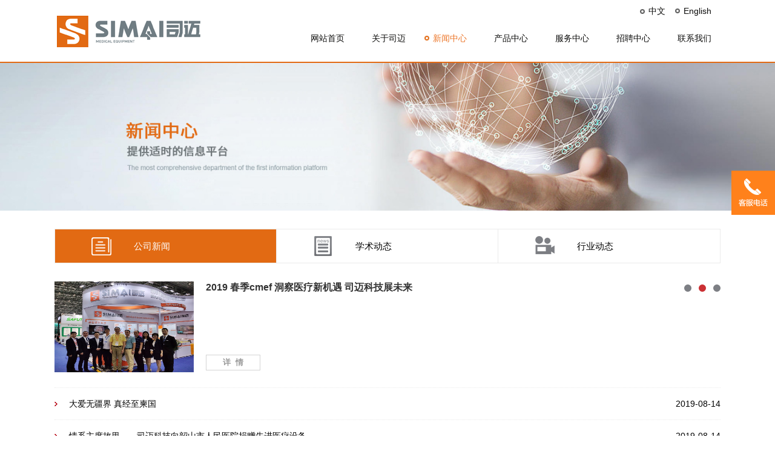

--- FILE ---
content_type: text/html;charset=utf-8
request_url: http://scanmed-cn.com/cn/news/list_3_7.html
body_size: 3201
content:
<!DOCTYPE html PUBLIC "-//W3C//DTD XHTML 1.0 Transitional//EN" "http://www.w3.org/TR/xhtml1/DTD/xhtml1-transitional.dtd">
<html xmlns="http://www.w3.org/1999/xhtml">
<head>
<meta http-equiv="Content-Type" content="text/html; charset=utf-8" />
	<title>司迈公司新闻,司迈企业新闻</title>
	<meta name="keywords" content="" />
	<meta name="description" content="" />
	<link href="/images/css.css?v=1769370702" rel="stylesheet" type="text/css" />
	<link rel="shortcut icon" href="/favicon.ico" />
    <script type="text/javascript" src="/js/jquery-1.11.3.min.js"></script>
    <script type="text/javascript" src="/js/menu.js"></script>
    <script type="text/javascript" src="/js/jquery.SuperSlide.2.1.1.js"></script>
	<script>
	var _hmt = _hmt || [];
	(function() {
	  var hm = document.createElement("script");
	  hm.src = "https://hm.baidu.com/hm.js?2574b1cbda566ebf2a4408ecce558c90";
	  var s = document.getElementsByTagName("script")[0]; 
	  s.parentNode.insertBefore(hm, s);
	})();
	</script>

</head>

<body>
    <div class="header">
        <div class="wapper clearfix"> <a href="/"><img src="/images/logo.png" alt="珠海市司迈科技有限公司" class="logo fl"></a>
            <div class="right fr">
                <div class="language fr">
                    <ul class="clearfix">
                        <li><a href="/">中文</a></li>
                        <li><a href="/en/index.html">English</a></li>
                    </ul>
                </div>
                <div class="clearflr"></div>
                <div class="nav">
                    <ul>
						<li><a href='/'>网站首页</a></li>
						<li><a href='/cn/about/'>关于司迈</a>
							<ul class="tow">
						<li><a href="/cn/about/page_1.html">公司简介</a></li><li><a href="/cn/about/page_2.html">公司理念</a></li><li><a href="/cn/about/page_3.html">企业责任</a></li>						<li><a href="/cn/about/list_2_1.html">荣誉资质</a></li><li><a href="/cn/about/list_1_1.html">员工天地</a></li>							</ul>    
						</li>
						<li class="active"><a href='/cn/news/'>新闻中心</a>
							<ul class="tow">
						<li><a href="/cn/news/list_3_1.html">公司新闻</a></li><li><a href="/cn/news/list_5_1.html">学术动态</a></li><li><a href="/cn/news/list_4_1.html">行业动态</a></li>							</ul>    
						</li>
						<li><a href='/cn/products/'>产品中心</a>
							<ul class="tow">
						<li><a href="/cn/products/list_9_1.html">泌尿外科</a></li><li><a href="/cn/products/list_10_1.html">妇科</a></li><li><a href="/cn/products/list_11_1.html">普外科</a></li><li><a href="/cn/products/list_12_1.html">耳鼻喉科</a></li><li><a href="/cn/products/list_13_1.html">骨科</a></li>							</ul>    
						</li>
						<li><a href='/cn/service/'>服务中心</a>
							<ul class="tow">
						<li><a href="/cn/service/list_8_1.html">培训基地</a></li><li><a href="/cn/service/list_7_1.html">技术支持</a></li>						<li><a href="/cn/service/page_7.html">用户服务</a></li><li><a href="/cn/service/page_8.html">售后服务</a></li>							</ul>    
						</li>
						<li><a href='/cn/joinus/'>招聘中心</a>
							<ul class="tow">
						<li><a href="/cn/joinus/page_6.html">福利待遇</a></li><li><a href="/cn/joinus/page_5.html">工作环境</a></li><li><a href="/cn/joinus/page_4.html">人才理念</a></li>						<li><a href="/cn/joinus/list_6_1.html">招聘信息</a></li>							</ul>    
						</li>
						<li><a href='/cn/contact/'>联系我们</a>
							<ul class="tow">
								<li><a href='/cn/contact/'>联系我们</a></li>
							</ul>    
						</li>
                    </ul>
                </div>
            </div>
		</div>
    </div><div class="banner"><img src="/images/top_banner3_cn.jpg" alt=""></div>
	<div class="main">
        <div class="wapper">
            <div class="news_class">
                <ul class="clearfix">
				<li class="on"><a href="/cn/news/list_3_1.html" class="class1">公司新闻</a></li><li><a href="/cn/news/list_5_1.html" class="class2">学术动态</a></li><li><a href="/cn/news/list_4_1.html" class="class3">行业动态</a></li>                </ul>
            </div>
			            <div class="mainbody">
                <div class="news_con">
                <div class="slideTxtBox2 unity_short clearfix mrgT30">
                    <div class="hd"><ul><li></li><li></li><li></li></ul></div>
                    <div class="bd list_wrap"><ul><li><a href="/cn/news/show_101.html" class="clearfix"><img src="/target/image/20190617/1560742714308332.png" width="230" height="150" class="fl" /><div class="con fl"><h3>聚焦泌尿外科国际峰会  司迈科技闪耀行业论坛</h3><p></p><div class="detail_btn">详&nbsp;&nbsp;情</div></div></a></li></ul><ul><li><a href="/cn/news/show_100.html" class="clearfix"><img src="/target/image/20190524/1558669717538214.jpg" width="230" height="150" class="fl" /><div class="con fl"><h3>2019 春季cmef 洞察医疗新机遇 司迈科技展未来</h3><p></p><div class="detail_btn">详&nbsp;&nbsp;情</div></div></a></li></ul><ul><li><a href="/cn/news/show_99.html" class="clearfix"><img src="/target/image/20190107/1546823541625055.jpg" width="230" height="150" class="fl" /><div class="con fl"><h3>湖北省科技厅2019年度国家技术发明奖公示</h3><p></p><div class="detail_btn">详&nbsp;&nbsp;情</div></div></a></li></ul></div>
                </div>
                <div class="unity_list">
					<ul>
						<li class="active">
							<ul>
							
							<li><a href="/cn/news/show_104.html" class="fl">大爱无疆界 真经至柬国</a><span class="datetime fr">2019-08-14</span></li>
							
							<li><a href="/cn/news/show_103.html" class="fl">情系主席故里——司迈科技向韶山市人民医院捐赠先进医疗设备</a><span class="datetime fr">2019-08-14</span></li>
							
							<li><a href="/cn/news/show_102.html" class="fl">热烈欢迎香港医学会考察团莅临司迈科技参观指导</a><span class="datetime fr">2019-06-26</span></li>
							
							<li><a href="/cn/news/show_101.html" class="fl">聚焦泌尿外科国际峰会  司迈科技闪耀行业论坛</a><span class="datetime fr">2019-06-17</span></li>
							
							<li><a href="/cn/news/show_100.html" class="fl">2019 春季cmef 洞察医疗新机遇 司迈科技展未来</a><span class="datetime fr">2019-05-24</span></li>
							
							<li><a href="/cn/news/show_99.html" class="fl">湖北省科技厅2019年度国家技术发明奖公示</a><span class="datetime fr">2019-04-12</span></li>
							
							<li><a href="/cn/news/show_98.html" class="fl">珠海司迈公司恭祝各位新老客户猪年大吉</a><span class="datetime fr">2019-01-31</span></li>
							
							<li><a href="/cn/news/show_97.html" class="fl">湖北省科技厅2019年度国家技术发明奖公示内容</a><span class="datetime fr">2019-01-07</span></li>
							
							<li><a href="/cn/news/show_96.html" class="fl">10月4号至7日，第38届国际泌尿外科学会年会(SIU)在韩国首尔召开</a><span class="datetime fr">2018-10-09</span></li>
							
							<li><a href="/cn/news/show_95.html" class="fl">【司迈等离子任克刀SM30C】的马来西亚之“旅”</a><span class="datetime fr">2018-08-01</span></li>
														</ul>
						</li>
					</ul>    
                </div>
                </div>
            </div>
            <div class="page"><a href="/cn/news/list_3_1.html" class="first">1 ...</a><a href="/cn/news/list_3_6.html" class="prev">上一页</a><a href="/cn/news/list_3_4.html">4</a><a href="/cn/news/list_3_5.html">5</a><a href="/cn/news/list_3_6.html">6</a><a href="/cn/news/list_3_7.html" class="active">7</a><a href="/cn/news/list_3_8.html">8</a><a href="/cn/news/list_3_9.html">9</a><a href="/cn/news/list_3_10.html">10</a><a href="/cn/news/list_3_11.html">11</a><a href="/cn/news/list_3_12.html">12</a><a href="/cn/news/list_3_13.html">13</a><a href="/cn/news/list_3_8.html" class="next">下一页</a></div>
        </div>
    </div>
<script>
jQuery(".slideTxtBox2").slide({effect:"fade",autoPlay:true});
</script>
    <div class="footer">
        <div class="wapper clearfix">
            <img src="/images/code.jpg" alt="司迈科技公众号二维码">
            <div class="right">
                <ul class="clearfix">
					<li><a href='/cn/about/'>关于司迈</a></li>
					<li><a href='/cn/news/'>新闻中心</a></li>
					<li><a href='/cn/products/'>产品中心</a></li>
					<li><a href='/cn/service/'>服务中心</a></li>
					<li><a href='/cn/joinus/'>招聘中心</a></li>
					<li><a href='/cn/contact/'>联系我们</a></li>
                </ul>
                <p>
                    电话：0756-3383311 &nbsp; &nbsp; &nbsp; 客服电话：0756-3389111 &nbsp; &nbsp; &nbsp; 邮箱：scanmed@scanmed-cn.com					<br> 地址：广东省珠海市香洲区唐家湾镇大学路101号清华科技园15栋<br> 
					CopyRight &copy 2005 - 2026 珠海市司迈科技有限公司&nbsp;&nbsp;版权所有&nbsp;&nbsp;禁止抄袭&nbsp;&nbsp;</p>
                			</div>
        </div>
    </div>

    <div style="position: fixed;bottom: 50%;right: 0;">
        <ul class="lii">
            <li style="background-color: #ff811b;position: relative;margin: 5px 0; cursor:pointer; display: none;">
                <a href="tencent://Message/?Uin=3022986134&amp;Menu=yes" rel="nofllow"><img src="/images/qq_cn.png"></a>
            </li>
            <li class="wechat" style="background-color: #ff811b;position: relative;margin: 5px 0;font-size: 0px; cursor:pointer; display: none;">
                <img src="/images/r_wx_cn.png" style="width: 73px;height: 73px">
                <p class="ee" style="background-color: #ff811b;position: absolute;width: 73px;height: 73px;left: -73px;top: 0px;line-height: 73px;text-align: center;display: none;" class="fl"><img src="/images/code.jpg" style="width: 73px;height: 73px"></p>
            </li>
            <li class="tel" style="background-color: #ff811b;position: relative;margin: 5px 0; font-size:0px; cursor:pointer;">
                <img src="/images/tel_cn.png">
                <p class="eee" style="background-color: #ff811b;position: absolute;width: 160px;left: -160px;top: 0px;line-height: 73px;color: #FFF;font-size: 18px;text-align: center;display: none; font-size:18px;" class="fl">0756-3389111</p>
            </li>
        </ul>
    </div>


    <script type="text/javascript">
    $(".lii").each(function(){
        $(this).find(".tel").mouseenter(function(){
            $(this).find(".eee").fadeIn("fast");
        });
        $(this).find(".tel").mouseleave(function(){
            $(this).find(".eee").fadeOut("fast");
        });
        $(this).find(".wechat").mouseenter(function(){
            $(this).find(".ee").fadeIn("fast");
        });
        $(this).find(".wechat").mouseleave(function(){
            $(this).find(".ee").fadeOut("fast");
        });
    });
    </script></body>
</html>

--- FILE ---
content_type: text/css
request_url: http://scanmed-cn.com/images/css.css?v=1769370702
body_size: 4255
content:
@charset "utf-8";
blockquote,body,button,dd,dl,dt,fieldset,form,h1,h2,h3,h4,h5,h6,hr,img,input,legend,li,ol,p,pre,td,textarea,th,ul{margin:0;padding:0;border:medium none;}
body{min-width:1200px;font-size:14px;font-family:"微软雅黑",Arial;}
img{border:0;}
a{text-decoration:none;cursor:pointer;}
p{word-wrap:break-word;word-break:break-all;}
ul{list-style:none;}

a:link{color:#0d0d0c; text-decoration:none;}a:visited{color:#0d0d0c; text-decoration:none;}a:hover{color:#e26a13;}

.clearfix:after,.clearfix:before{display:table;content:"";}
.clearfix:after{clear:both;}
.fl{float:left;}
.fr{float:right;}
.clearflr{clear:both;}
select{padding-right:14px;border:solid 1px #ddd;background:url(arrow.png) no-repeat scroll transparent;background-position:right 50%;background-size:13px auto;appearance:none;-moz-appearance:none;-webkit-appearance:none;}
select::-ms-expand{display:none;}
select::-webkit-expand{display:none;}
select::-moz-expand{display:none;}
button{cursor:pointer;}
.wapper{margin:0 auto;width:1100px;}
.header{height:102px;border-bottom:2px solid #e26a13;}
.header .logo{padding:20px 10px 0 0;vertical-align:middle;}
.header .right .language{padding:10px 0;}
.header .right .language li{float:left;padding:0 15px;background:url(nav_icon.png) no-repeat left center;}
.header .right .language li:hover{background:url(nav_icon2.png) no-repeat left center;}
.header .right .language li:hover a{color:#ec7629;}
.header .right ul>li>a{display:block;color:#0d0d0c;}
.header .right .nav>ul>li{position:relative;float:left;padding:0 15px;height:50px;line-height:50px;}
.header .right .nav>ul>li>a{padding-left:15px;}
.header .right .nav>ul>li.active>a,.header .right .nav>ul>li>a:hover{background:url(nav_icon2.png) no-repeat left center;color:#ec7629;}
.header .right .nav .tow{position:absolute;top:65px;left:-18%;z-index:999;display:none;width:200px;background:#ec7629;}
.header .right .nav .tow li{display:block;height:36px;text-align:center;line-height:36px;}
.header .right .nav .tow li a{color:#fff;}
.header .right .nav .tow li a:hover{background:#fe8536;}
.banner .slideBox{position:relative;overflow:hidden;min-height:205px;}
.banner .slideBox .hd{position:absolute;right:47%;bottom:5px;z-index:1;overflow:hidden;height:15px;}
.banner .slideBox .hd ul{float:left;overflow:hidden;zoom:1;}
.banner .slideBox .hd ul li{float:left;margin-right:5px;width:13px;height:13px;border-radius:50px;background:#fff;text-align:center;line-height:14px;cursor:pointer;}
.banner .slideBox .hd ul li.on{background:#e26a13;color:#fff;}
.banner .slideBox .bd{position:relative;z-index:0;height:100%;}
.banner .slideBox .bd li{vertical-align:middle;zoom:1;}
.banner .slideBox .bd img{display:block;width:100%;height:100%;}
.banner .slideBox .next,.banner .slideBox .prev{position:absolute;top:50%;left:3%;display:block;margin-top:-25px;width:32px;height:40px;background:url(slider-arrow.png) -110px 5px no-repeat;opacity:.5;}
.banner .slideBox .next{right:3%;left:auto;background-position:8px 5px;}
.banner .slideBox .next:hover,.banner .slideBox .prev:hover{opacity:1;}
.banner .slideBox .prevStop{display:none;}
.banner .slideBox .nextStop{display:none;}
.banner img{width:100%;}
.sub_menu{padding:60px 0;}
.sub_menu ul>li{float:left;display:inline-block;padding:0 20px;width:230px;color:#949597;text-align:center;}
.sub_menu ul>li i{display:block;margin:0 auto;width:70px;height:40px;background:url(sub_icon.png) no-repeat;}
.sub_menu ul>li a{color:#949597;}
.sub_menu ul>li span{display:block;color:#949597;font-size:18px;line-height:50px;}
.sub_menu ul>li p{display:inline-block;padding-left:20px;background:url(sub_arrow.png) no-repeat;background-position:0 -28px;}
.sub_menu ul>li:hover i{background:url(sub_icon2.png) no-repeat;}
.sub_menu ul>li:hover p a,.sub_menu ul>li:hover span a{color:#ec7629;}
.sub_menu ul>li:hover p{background:url(sub_arrow.png) no-repeat;background-position:0 0;}
.sub_menu ul>li i.class2{background-position:-295px 0;}
.sub_menu ul>li i.class3{background-position:-595px 0;}
.sub_menu ul>li i.class4{background-position:-887px 0;}

.book{min-height:388px;background:url(idx_bg2.png) repeat-x;}
.book .left img{display:block;padding-top:75px;}
.book .left p{color:#ec7629;font-weight:bolder;font-size:18px;line-height:32px;}
.book .left hr{margin:10px 0;width:215px;height:3px;border-width:0;background-color:#ec7629;color:#ec7629;text-align:left;}
.book .left div{padding-top:10px;width:365px;font-size:16px;line-height:32px;}
.hot_products{padding-top:52px;}
.index_pic{float:left;  box-shadow: 3px 3px 5px rgba(0,0,0,0.2); position: relative; cursor: pointer;-webkit-transition:transform .3s;-moz-transition:transform .3s;-o-transition:transform .3s;transition:.3s;-ms-transition:transform .3s; margin-left:28px;}
.index_pic:hover{box-shadow:12px 14px 22px rgba(0,0,0,.3);-webkit-transform:translateY(-10px);-moz-transform:translateY(-10px);-o-transform:translateY(-10px);transform:translateY(-10px);-ms-transform:translateY(-10px);}

.idx_news{padding-top:30px;min-height:456px;background:url(idx_bg3.png) no-repeat center bottom #f0f3f5;}
.idx_news .idx_news_title{padding-bottom:10px;width:570px;height:40px;font-size:24px;line-height:40px;}
.idx_news .idx_news_title a{float:right;display:block;width:67px;height:40px;color:#ec7629;font-size:14px;}
.idx_news .idx_news_title a:hover{color: #ec7629;}
.idx_news ul{width: 570px;}
.idx_news ul >li{padding-bottom: 20px;}
.idx_news a{height: 114px; display: block;float: left;}
.idx_news a img{width: 176px; height: 114px; }
.idx_news .right{width: 360px;float: right;}
.idx_news .right >div{width: 360px; height: 40px; line-height: 40px;overflow: hidden;font-size: 18px;margin-bottom: 10px;}
.idx_news .right >div > a{color: #000;}
.idx_news .right >div > a:hover{color: #ec7629;}
.idx_news .right >p{ color: #9c9c9d; font-size: 14px; line-height: 24px;height: 52px;overflow: hidden; }

.footer{ background: #393b40; }
.footer img{display: block;width: 130px; height: 130px;padding: 40px 0;float: left;}
.footer .right{width: 890px; float: right; padding-top: 40px;}
.footer ul li{padding-right: 30px;float: left;}
.footer ul li a{ color: #9c9d9d; height: 30px; line-height: 30px;}
.footer p{line-height: 30px;color: #9c9d9d;width: 722px;}


.options{width:1100px;margin:0 auto;padding-bottom:40px;padding-top: 40px;}
.options ul{border:1px solid #ebebeb; width:100%; border-right:none;}
.options .option_list li{float:left;}
.options .option_list li:hover,
.options .option_list li.on{background:#e26a13;}
.options .option_list li a{display:block;width: 164px;height:55px;border-right:1px solid #ebebeb;background:url(about_option.png) no-repeat;padding-left: 55px;font-size:15px;color:#000;line-height:55px;text-decoration:none;}
.options .option_list li a:hover,
.options .option_list li.on a{color:#fff;}
.options .option_list li .list0{background-position:-25px 0;}
.options .option_list li .list1{background-position:-25px -165px;}
.options .option_list li .list2{background-position:-25px -50px;}
.options .option_list li .list3{background-position:-25px -220px;}
.options .option_list li .list4{background-position:-25px -275px;}
.options .option_list li .list5{background-position:-25px -275px;}
.options .option_list li .list0:hover,
.options .option_list li.on .list0{background-position:-25px -330px;}
.options .option_list li .list1:hover,
.options .option_list li.on .list1{background-position:-25px -495px;}
.options .option_list li .list2:hover,
.options .option_list li.on .list2{background-position:-25px -380px;}
.options .option_list li .list3:hover,
.options .option_list li.on .list3{background-position:-25px -550px;}
.options .option_list li .list4:hover,
.options .option_list li.on .list4{background-position:-25px -605px;}
.options .option_list li .list5:hover,
.options .option_list li.on .list5{background-position:-25px -605px;}
.options .option_list li:last-child{border-right:1px solid #ebebeb;}

.mainbody_about{width:1100px;margin:0 auto;position: relative;}
.mainbody_about>ul{min-height: 480px;}
.mainbody_about>ul>li{width: 1100px;padding: 0 20px;box-sizing: border-box;margin-bottom: 40px; }
.mainbody_about>ul>li.active{display: block;}
.mainbody .next a,.mainbody .pre a{color: #999;margin-bottom: 10px;}
.mainbody .next ,.mainbody .pre {line-height: 36px;}
/*news*/
.news_con{min-height: 500px;}
.news_con ul li.active{display: block;}
.news_class{width:1098px;margin:30px auto 0;overflow:hidden; padding-right:2px;}
.news_class ul{border:1px solid #ebebeb;width:100%;}
.news_class ul li{float:left;border-right:1px solid #ebebeb;}
.news_class ul li:hover,
.news_class ul li.on{background:#e26a13;}
.news_class ul li a{display:block;width: 235px;height:55px;background:url(news_class.png)/*tpa=http://www.cncr-it.com/images/news_class.png*/ no-repeat;line-height:55px;font-size:15px;color:#000;padding-left: 130px;text-decoration:none;}
.news_class ul li:hover a,
.news_class ul li.on a{color:#fff;}
.news_class ul li .class1{background-position:60px 0;}
.news_class ul li .class2{background-position:60px -55px;}
.news_class ul li .class3{background-position:60px -110px;}
.news_class ul li:hover .class1,
.news_class ul li.on .class1{background-position:60px -165px;}
.news_class ul li:hover .class2,
.news_class ul li.on .class2{background-position:60px -220px;}
.news_class ul li:hover .class3,
.news_class ul li.on .class3{background-position:60px -275px;}

.list_wrap img{display:block;}
.list_wrap .con{width:820px;margin-left:20px;}
.list_wrap .con h3{font-size:16px;color:#333333;font-weight:bold;margin-bottom:10px;display:inline-block;}
.list_wrap .con p{font-size:14px;color:#555;line-height:24px;height:75px;overflow: hidden;}
.list_wrap .detail_btn{width:88px;height:24px;color:#999999;border:1px solid #d4d4d4;font-size:13px;line-height:24px;text-align:center;text-decoration:none;font-weight:bold;margin-top: 15px;}
.list_wrap li:hover .detail_btn,
.employee_con .list_wrap:hover .detail_btn{border:1px solid #d90708;color:#d90708;font-size:13px;}

.unity_short{width:1100px;height:150px;position:relative;overflow:hidden;margin-bottom:25px;margin-top: 30px}
.unity_short .hd{position:absolute;right:0;top:5px;z-index:100;}
.unity_short .hd ul li{width:12px;height:12px;background:#7d7f84;border-radius:100%;float:left;margin-left:12px;cursor:pointer;}
.unity_short .hd ul li:hover,
.unity_short .hd ul li.on{background:#cb3034;}

.unity_list{margin-bottom:30px;}
.unity_list>ul{min-height: 480px;}
.unity_list>ul>li{width: 1100px;display: none;box-sizing: border-box; }
.unity_list>ul>li.active{display: block;}
.unity_list>ul>li>ul>li{padding-left:24px;background:url(unityarr.png)/*tpa=http://www.cncr-it.com/images/unityarr.png*/ no-repeat 0 center;border-top:1px dotted #ebebeb;height:52px;line-height:52px;}
.unity_list>ul>li>ul>li a{display:block;height:52px;width:700px;color: #000;}
.unity_list>ul>li>ul>li a:hover{color:#d90708;}


/*product*/

.banner_pro img {
    width: 100%; display: none;
}
.banner_pro img.active{display: block;}

.pro_con{min-height: 750px;}
.pro_con ul li.active{display: block;}
.pro_class{width: 1100px;margin:30px auto 0;overflow:hidden;border:1px solid #ebebeb;}
.pro_class ul{width:100%; overflow:hidden;}
.pro_class ul li{float:left;border-right:1px solid #ebebeb;}
.pro_class ul li:hover,
.pro_class ul li.on{background:#e26a13;}
.pro_class ul li a{display:block;height:55px;line-height:55px;font-size:15px;color:#000;text-decoration:none; width:219px; text-align:center}
.pro_class ul li:hover a,
.pro_class ul li.on a{color:#fff;}

.pro_con>ul>li{width: 1100px;display: none;box-sizing: border-box; }
.pro_con{min-height: 750px;}
.pro_con>ul>li.active{display: block;}
.pro_con .left{width: 320px;}
.pro_con .left li{ background: #cdcdcd;border-bottom: 2px solid #fff;}
.pro_con .left li a{display: block;width: 300px; height: 36px; line-height: 36px; overflow: hidden;color: #000;padding-left: 20px;}
.pro_con .left li .e{background: #e26a13;color: #fff;}
.pro_con .right{width: 735px;}
.pro_con .right li{padding: 15px 0; border-top: 1px solid #cdcdcd;}
.pro_con .right li img{width: 197px; height: 112px;border: 1px solid #cdcdcd;margin-right: 25px;}
.pro_con .right div{width: 510px;}
.pro_con .right li h1{font-weight: normal;font-size: 16px;line-height: 30px;}
.pro_con .right li p{line-height: 24px; color: #666363;font-size: 14px; height: 70px;overflow: hidden;}

.ser_con{min-height: 750px;margin-bottom: 20px}
.ser_con > ul > li{width: 1100px;display: none;box-sizing: border-box; }
.ser_con > ul > li.active{display: block;}
.service_class{padding:30px 0;width:1097px;margin:0 auto;overflow:hidden;}
.service_class ul{border:1px solid #ebebeb;width:110%;}
.service_class ul li{float:left;border-right:1px solid #ebebeb;}
.service_class ul li:hover,
.service_class ul li.on{background:#e26a13;border-right:1px solid #cb3034;}
.service_class ul li a{display:block;width:153px;height:55px;line-height:55px;font-size:15px;background:url(service_class.png)/*tpa=http://www.cncr-it.com/images/service_class.png*/ no-repeat;color:#000;padding-left:120px;text-decoration:none;}
.service_class ul li:hover a,
.service_class ul li.on a{color:#fff;}
.service_class ul li .class1{background-position:0 0;}
.service_class ul li .class2{background-position:0 -55px;}
.service_class ul li .class3{background-position:0 -110px;}
.service_class ul li .class4{background-position:0 -165px;}
.service_class ul li:hover .class1,
.service_class ul li.on .class1{background-position:0 -220px;}
.service_class ul li:hover .class2,
.service_class ul li.on .class2{background-position:0 -275px;}
.service_class ul li:hover .class3,
.service_class ul li.on .class3{background-position:0 -330px;}
.service_class ul li:hover .class4,
.service_class ul li.on .class4{background-position:0 -385px;}


.ser_con .left{width: 320px;}
.ser_con .left li{ background:url(list.png) no-repeat #cdcdcd 3% 50%;border-bottom: 2px solid #fff;}
.ser_con .left li a{display: block;width: 290px; height: 36px; line-height: 36px; overflow: hidden;color: #000;padding-left: 30px;}
.ser_con .left li a:hover{background:url(list.png) no-repeat #e26a13 3% 50%;color: #fff;}
.ser_con .right{width: 735px;}
.ser_con .right li{padding: 15px 0; border-top: 1px solid #cdcdcd;}
.ser_con .right li img{width:158px; height: 122px;border: 1px solid #cdcdcd;margin-right: 25px;}
.ser_con .right div{width: 550px;}
.ser_con .right li h1{font-weight: normal;font-size: 16px;line-height: 30px;}
.ser_con .right li p{line-height: 24px; color: #000;font-size: 14px}



.talent_class{padding:30px 0;width:1100px;margin:0 auto;overflow:hidden;}
.talent_class ul{border:1px solid #ebebeb;width: 1098;}
.talent_class ul li{float:left;border-right:1px solid #ebebeb;width: 274px;}
.talent_class ul li:hover,
.talent_class ul li.on{background:#e26a13;border-right:1px solid #cb3034;width: 272px;}
.talent_class ul li a{display:block;width: 158px;height:55px;line-height:55px;font-size:15px;background:url(talent_class.png)/*tpa=http://www.cncr-it.com/images/talent_class.png*/ -20px 0 no-repeat;color:#000;padding-left: 70px;text-decoration:none;}
.talent_class ul li:hover a,
.talent_class ul li.on a{color:#fff;}
.talent_class ul li .class1{background-position:-50px 0;}
.talent_class ul li .class2{background-position:-50px -55px;}
.talent_class ul li .class3{background-position:-50px -450px;}
.talent_class ul li .class4{background-position:-50px -165px;}
.talent_class ul li .class5{background-position:-50px -110px;}
.talent_class ul li:hover .class1,
.talent_class ul li.on .class1{background-position:-50px -220px;}
.talent_class ul li:hover .class2,
.talent_class ul li.on .class2{background-position:-50px -275px;}
.talent_class ul li:hover .class3,
.talent_class ul li.on .class3{background-position:-50px -504px;}
.talent_class ul li:hover .class5,
.talent_class ul li.on .class5{background-position:-50px -330px;}
.talent_class ul li:hover .class4,
.talent_class ul li.on .class4{background-position:-50px -385px;}


.talent_idea{padding:54px 0 90px 24px;}
.talent_idea h2{font-size:24px;color:#b21f25;line-height:42px;}
.talent_idea p{width:675px;font-size:13px;color:#333;line-height:27px;}
.talent_idea img{margin-top:-70px;}

/*在线留言*/
.message{width: 690px; margin: 0 auto;}
.message select{border: 1px #ddd solid; width: 322px;height: 40px; line-height: 40px;font-size: 16px; padding: 0 10px; color:#666;margin: 10px}
.message input{border: 1px #ddd solid; width: 300px;height: 40px; line-height: 40px;font-size: 16px; padding: 0 10px; color:#666;margin: 10px}
.message input.message_title{width: 646px;}
.message textarea{width: 646px;border: 1px #ddd solid;margin: 10px;padding: 0 10px;line-height: 30px;}
.message button.bt1{width: 150px; line-height: 30px;height: 30px; background: #e26a13;color: #fff;text-align: center;margin: 0 auto; margin: 20px 10px;}
.message button.bt2{width: 150px; line-height: 30px;height: 30px; background: #e8e8e8;color: #666;text-align: center;margin: 0 auto; margin: 20px 10px;}
.question>div {border-bottom: 1px dashed #ddd;margin-bottom: 10px;}
.question .q{background: url(/index/images/q.png) no-repeat 0 0;line-height: 28px;padding-left: 40px;}
.question .a{background: url(/index/images/a.png) no-repeat 0 0 ;line-height: 28px;padding-left: 40px;border-bottom: 1px #ddd dashed;color: #e26a13;padding-bottom: 10px;}



/*培训基地start*/
.peixun li{float: left;width: 250px; height: 200px;margin: 12px; overflow: hidden;}
.peixun li img{width: 250px; height: 172px;} 
.peixun li p{height: 30px; line-height: 30px;text-align: center; overflow: hidden;}
.peixun li p a{color: #000}
.peixun li p a:hover{color: #e26a13;}
/*培训基地end*/

/*分页*/
.page{overflow:hidden; width:100%; text-align: center; padding-bottom:72px;}
.page a{text-decoration:none; font-size:14px; color:#333; background:#fff; border:1px solid #ccc;  display: inline-block; padding: 6px 10px 6px 10px; margin-left: 3px; margin-right: 3px;}
.page a:hover,.page  a.active{background:#d20000; border:1px solid #d20000; color:#fff;}
.page a.active{color:#fff;}
/*分页*/


.main_title h1{font-size: 18px;line-height: 30px;text-align: center;margin: 35px 0; border-bottom: 1px #ddd solid; padding-bottom: 20px;}
.main_content{padding-bottom:32px; padding-top:12px; overflow:hidden; width:100%;}

.np{width: 100%; overflow: hidden; margin-top: 32px; padding-bottom:72px;}
.prive{float: left;}
.prive span{float: left; width: 100px; text-align: center; display: block; line-height: 28px; height: 28px; border: 1px solid #7f7f7f;}
.prive p{float: left; line-height: 28px; height: 28px; overflow: hidden; padding-left: 12px;}

.next span{float: right; width: 100px; text-align: center; display: block; line-height: 28px; height: 28px; border: 1px solid #7f7f7f;}
.next p{float: right; line-height: 28px; height: 28px; overflow: hidden; padding-left: 12px;}
.show_btn{text-align: center; width: 100%; overflow: hidden; margin-top: 42px;}
.show_btn a{display: inline-block; padding: 15px 30px 15px 30px; border: 1px solid #7f7f7f; margin-left: 18px; margin-right: 18px;}


.wapper .clearfix li:last-child{border-right:none;}

.page_content ul li{list-style:disc;}
body .page_content ol li{list-style-position:outside;}
body .page_content ol{list-style-type:demical;}


--- FILE ---
content_type: application/javascript
request_url: http://scanmed-cn.com/js/menu.js
body_size: 136
content:
		$(document).ready(function() {
		    $(".nav >ul>li").hover(function() {
		        $(this).find('.tow').stop().slideToggle('show');
		    })
		    
		})
